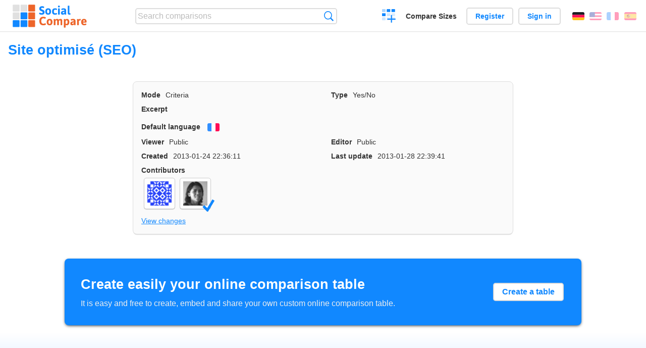

--- FILE ---
content_type: text/html; charset=utf-8
request_url: https://socialcompare.com/de/criteria/site-optimise-seo-1llz3fjv
body_size: 2124
content:
<!DOCTYPE html>
<html lang="de"><head>
<meta charset="utf-8">
<meta http-equiv="Content-Language" content="de" />
<meta name="viewport" content="width=device-width,initial-scale=1,minimum-scale=1">
<link rel="icon" type="image/svg+xml" href="/d/favicon.svg">
<link rel="icon" type="image/png" href="/d/favicon.png">
<link rel="search" type="application/opensearchdescription+xml" href="/de/opensearch.xml" title="SocialCompare" />
<meta http-equiv="Content-Type" content="text/html; charset=utf-8" />
<meta name="title" content="Site optimisé (SEO) | Comparison tables - SocialCompare" />
<title>Site optimisé (SEO) | Comparison tables - SocialCompare</title>
<link rel="stylesheet" type="text/css" href="/c/4087027906.cache.css" />
</head><body data-sc="/de/ja/" data-sclive="/de/live" >
<header>
<div id="logo"><a title="Collaborative comparison tool" href="/de"><img src="/d/socialcompare.svg" width="250" height="35" alt="SocialCompare" /></a></div>

<div id="search">
<form action="/de/search" class="search"><input type="hidden" name="c" value="on">
<input type="text" name="q" value="" placeholder="Search comparisons" id="q"  />
<button type="submit">Search</button>
</form>
</div>

<div id="create"><button class="action create" title="Create a comparison">Create a comparison</button></div><a target="_blank" id="cv" href="https://comparevisually.com/de" title="Compare sizes and dimensions with visual charts">Compare Sizes</a><div id="hi">
	<span class="hide" data-scshow="visitor">
		<a class="button register" href="/de/register">Register</a>		<a class="button action signin" href="/de/signin">Sign in</a>	</span>
	<span class="hide" data-scshow="public">
		<button class="action signout">Sign out</button>
		<a href="/de/my" id="scN" title="Dashboard"></a>
	</span>
</div>
<div id="sf">
<label for="flags" class="flag de" title=""></label><input id="flags" type="checkbox"><span> <a class="flag en" title="English" lang="en" hreflang="en" rel="alternate" href="https://socialcompare.com/en/criteria/site-optimise-seo-1llz3fjv">English</a> <a class="flag fr" title="Français" lang="fr" hreflang="fr" rel="alternate" href="https://socialcompare.com/fr/criteria/site-optimise-seo-1llz3fjv">Français</a> <a class="flag es" title="Español" lang="es" hreflang="es" rel="alternate" href="https://socialcompare.com/es/criteria/site-optimise-seo-1llz3fjv">Español</a></span></div>
</header>
<nav class="wrapper">
</nav>
<div class="wrapper">
<div class="sBs">
<h1 data-s="site-optimise-seo-1llz3fjv" data-c="name" data-e="misterdev-shkha9y">Site optimisé (SEO)</h1><div>
<div id="description">
<div data-s="site-optimise-seo-1llz3fjv" data-c="description"></div></div>
<div id="properties" class="criteria">
<div><label>Mode</label> <span data-s="site-optimise-seo-1llz3fjv" data-c="mode"><span class="m50">Criteria</span></span></div><div><label>Type</label> <span data-s="site-optimise-seo-1llz3fjv" data-c="type" data-e="misterdev-shkha9y"><span class="sctype type-yes-no" title="Yes/No">Yes/No</span></span></div><div id="excerpt"><label>Excerpt</label> <div data-s="site-optimise-seo-1llz3fjv" data-c="excerpt"></div></div><div><label>Default language</label> <span data-s="site-optimise-seo-1llz3fjv" data-c="default-language"><b class="flag fr" title="Français">Français</b></span></div><div></div><div><label>Viewer</label> <span data-s="site-optimise-seo-1llz3fjv" data-c="viewer" data-e="misterdev-shkha9y"><span class="scgroup public" title="Public">Public</span></span></div><div><label>Editor</label> <span data-s="site-optimise-seo-1llz3fjv" data-c="editor" data-e="misterdev-shkha9y"><span class="scgroup public" title="Public">Public</span></span></div><div id="created"><label>Created</label> <span>2013-01-24 22:36:11</span></div> <div id="updated"><label>Last update</label> <span>2013-01-28 22:39:41</span></div><div id="contributors"><label>Contributors</label><div><a class="avatar" href="/de/member/misterdev-shkha9y"><img src="https://www.gravatar.com/avatar/87fab75b40b86f25613922845c5df7c0?d=identicon&amp;s=50" width="50" height="50" loading="lazy" title="MisterDev" alt=""/></a><a class="avatar" href="/de/member/vanina"><img src="https://socialcompare.com/iv3/vanina-50.jpg" width="50" height="50" loading="lazy" title="Vanina" alt=""/>  <dfn class="icon community" title="Community"></dfn></a></div></div><div> <a href="/de/history/site-optimise-seo-1llz3fjv">View changes</a> </div><div></div></div>
</div>

</div>
</div>

<div class="wrapper">
<div class="promotion">
<div><h3>Create easily your online comparison table</h3>
<p>It is easy and free to create, embed and share your own custom online comparison table.</p></div>
<button class="action create">Create a table</button>
</div>
</div>
<footer class="wrapper">

<ul class="sitemap">
<li><h3>SocialCompare</h3><ul>
<li><a href="/de/how-to-create-comparisons">How to create a comparison</a></li>
<li><a href="/de/top-comparisons/websites-software">Compare best software</a></li>
<li><a title="Find comparison tables and alternative lists" href="/de/comparisons">Comparisons tables</a></li>
<li><a title="Convert easily units of various measurements" href="/de/tools/units-converter">Units converter</a></li>
<li><a href="https://comparevisually.com/de" title="Visual comparison of dimensions and sizes">Size comparison</a></li></ul></li>
<li><h3>Company</h3><ul>
<li><a href="/de/disclosure">Disclosure</a></li>
<li><a href="/de/legal">Legal</a></li>
<li><a href="/de/contact">Contact</a></li>
</ul></li>
<li><h3>Community</h3><ul>
<li><a href="/de/latest-activity">Latest activity</a></li>
</ul></li>
</ul>

<div id="about">
<h4><a title="CrowdSourced comparison engine about Everything" class="logo" href="/de">Social<strong>Compare</strong></a></h4>
<p>Crowdsourced collaborative comparison tool to create and share comparison tables.</p>
</div>

<div id="copy">© 2010 - 2026 SocialCompare. All Rights Reserved.</div>
</footer>

<div id="modal"></div>
<div id="toasts"></div>

<script type="text/javascript" src="/c/2967629830.cache.js"></script>
<script>
window.dataLayer=window.dataLayer || [];
function gtag(){dataLayer.push(arguments);}
gtag('js',new Date());
let scP={};
gtag('config','G-XGGD9H7Y80',scP);
</script>
<script async src="https://www.googletagmanager.com/gtag/js?id=G-XGGD9H7Y80"></script></body></html>
